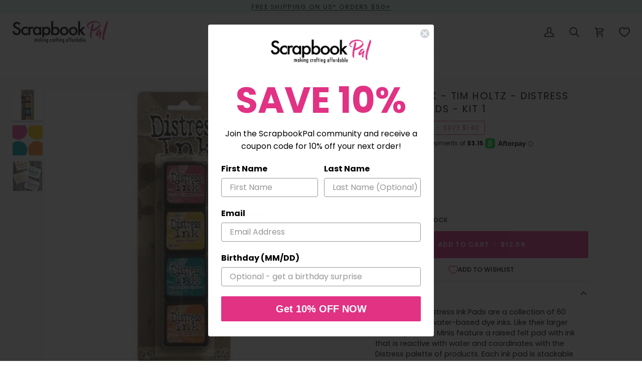

--- FILE ---
content_type: text/css
request_url: https://scrapbookpal.com/cdn/shop/t/76/assets/boost-sd-custom.css?v=1769370126860
body_size: -560
content:
/*# sourceMappingURL=/cdn/shop/t/76/assets/boost-sd-custom.css.map?v=1769370126860 */


--- FILE ---
content_type: text/javascript
request_url: https://scrapbookpal.com/cdn/shop/t/76/assets/boost-sd-custom.js?v=1769370126860
body_size: -741
content:
//# sourceMappingURL=/cdn/shop/t/76/assets/boost-sd-custom.js.map?v=1769370126860


--- FILE ---
content_type: text/javascript; charset=utf-8
request_url: https://scrapbookpal.com/products/ranger-ink-tim-holtz-distress-mini-ink-pads-kit-1.js
body_size: 734
content:
{"id":6543777595427,"title":"Ranger Ink - Tim Holtz - Distress Mini Ink Pads - Kit 1","handle":"ranger-ink-tim-holtz-distress-mini-ink-pads-kit-1","description":"\u003cp\u003e\u003cspan\u003eTim Holtz Mini Distress Ink Pads are a collection of 60 individual 1” x 1” water-based dye inks. Like their larger counterpart, the Minis feature a raised felt pad with ink that is reactive with water and coordinates with the Distress palette of products. Each ink pad is stackable and fade resistant. Mini Ink Pads can be re-inked with matching Distress Ink Re-inker.\u003c\/span\u003e Sold in both coordinating sets and individually. \u003c\/p\u003e \u003cp\u003eThis kit includes Picked Raspberry, Mustard Seed, Peacock Feathers, and Spiced Marmalade.\u003c\/p\u003e","published_at":"2021-03-22T09:37:22-06:00","created_at":"2021-03-22T09:37:22-06:00","vendor":"Ranger Ink","type":"Inks \u0026 Dyes","tags":["All","Discounts","Ink Pads","Inks \u0026 Dyes"],"price":1259,"price_min":1259,"price_max":1259,"available":true,"price_varies":false,"compare_at_price":1399,"compare_at_price_min":1399,"compare_at_price_max":1399,"compare_at_price_varies":false,"variants":[{"id":39268832608291,"title":"Default Title","option1":"Default Title","option2":null,"option3":null,"sku":"TDPK-40316","requires_shipping":true,"taxable":true,"featured_image":null,"available":true,"name":"Ranger Ink - Tim Holtz - Distress Mini Ink Pads - Kit 1","public_title":null,"options":["Default Title"],"price":1259,"weight":91,"compare_at_price":1399,"inventory_management":"shopify","barcode":"789541040316","quantity_rule":{"min":1,"max":null,"increment":1},"quantity_price_breaks":[],"requires_selling_plan":false,"selling_plan_allocations":[]}],"images":["\/\/cdn.shopify.com\/s\/files\/1\/0029\/6357\/0723\/files\/Ranger-Ink-Tim-Holtz-Distress-Mini-Ink-Pads-Kit-1.jpg?v=1714809982","\/\/cdn.shopify.com\/s\/files\/1\/0029\/6357\/0723\/files\/Ranger-Ink-Tim-Holtz-Distress-Mini-Ink-Pads-Kit-1-2.jpg?v=1714809987","\/\/cdn.shopify.com\/s\/files\/1\/0029\/6357\/0723\/files\/Ranger-Ink-Tim-Holtz-Distress-Mini-Ink-Pads-Kit-1-3.jpg?v=1715115292"],"featured_image":"\/\/cdn.shopify.com\/s\/files\/1\/0029\/6357\/0723\/files\/Ranger-Ink-Tim-Holtz-Distress-Mini-Ink-Pads-Kit-1.jpg?v=1714809982","options":[{"name":"Title","position":1,"values":["Default Title"]}],"url":"\/products\/ranger-ink-tim-holtz-distress-mini-ink-pads-kit-1","media":[{"alt":"Ranger Ink - Tim Holtz - Distress Mini Ink Pads - Kit 1-ScrapbookPal","id":25705449881635,"position":1,"preview_image":{"aspect_ratio":1.0,"height":340,"width":340,"src":"https:\/\/cdn.shopify.com\/s\/files\/1\/0029\/6357\/0723\/files\/Ranger-Ink-Tim-Holtz-Distress-Mini-Ink-Pads-Kit-1.jpg?v=1714809982"},"aspect_ratio":1.0,"height":340,"media_type":"image","src":"https:\/\/cdn.shopify.com\/s\/files\/1\/0029\/6357\/0723\/files\/Ranger-Ink-Tim-Holtz-Distress-Mini-Ink-Pads-Kit-1.jpg?v=1714809982","width":340},{"alt":"Ranger Ink - Tim Holtz - Distress Mini Ink Pads - Kit 1-ScrapbookPal","id":25705449914403,"position":2,"preview_image":{"aspect_ratio":1.0,"height":235,"width":235,"src":"https:\/\/cdn.shopify.com\/s\/files\/1\/0029\/6357\/0723\/files\/Ranger-Ink-Tim-Holtz-Distress-Mini-Ink-Pads-Kit-1-2.jpg?v=1714809987"},"aspect_ratio":1.0,"height":235,"media_type":"image","src":"https:\/\/cdn.shopify.com\/s\/files\/1\/0029\/6357\/0723\/files\/Ranger-Ink-Tim-Holtz-Distress-Mini-Ink-Pads-Kit-1-2.jpg?v=1714809987","width":235},{"alt":"Ranger Ink - Tim Holtz - Distress Mini Ink Pads - Kit 1-ScrapbookPal","id":25705449947171,"position":3,"preview_image":{"aspect_ratio":1.0,"height":340,"width":340,"src":"https:\/\/cdn.shopify.com\/s\/files\/1\/0029\/6357\/0723\/files\/Ranger-Ink-Tim-Holtz-Distress-Mini-Ink-Pads-Kit-1-3.jpg?v=1715115292"},"aspect_ratio":1.0,"height":340,"media_type":"image","src":"https:\/\/cdn.shopify.com\/s\/files\/1\/0029\/6357\/0723\/files\/Ranger-Ink-Tim-Holtz-Distress-Mini-Ink-Pads-Kit-1-3.jpg?v=1715115292","width":340}],"requires_selling_plan":false,"selling_plan_groups":[]}